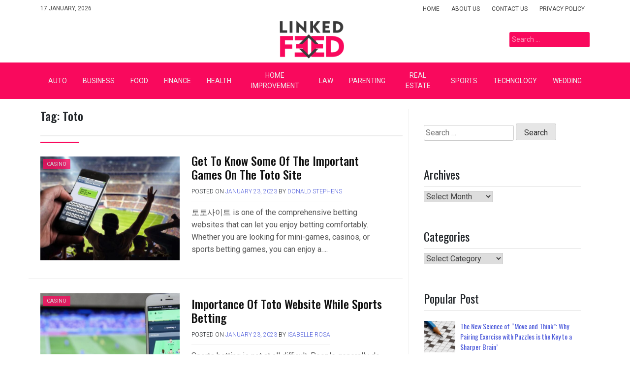

--- FILE ---
content_type: text/html; charset=UTF-8
request_url: https://www.linkedfeed.com/tag/toto/
body_size: 11364
content:
<!doctype html>
<html lang="en-US">
<head>
	<meta charset="UTF-8">
	<meta name="viewport" content="width=device-width, initial-scale=1">
	<link rel="profile" href="https://gmpg.org/xfn/11">

	<meta name='robots' content='index, follow, max-image-preview:large, max-snippet:-1, max-video-preview:-1' />

	<!-- This site is optimized with the Yoast SEO plugin v26.7 - https://yoast.com/wordpress/plugins/seo/ -->
	<title>Toto Archives - Linked Feed</title>
	<link rel="canonical" href="https://www.linkedfeed.com/tag/toto/" />
	<meta property="og:locale" content="en_US" />
	<meta property="og:type" content="article" />
	<meta property="og:title" content="Toto Archives - Linked Feed" />
	<meta property="og:url" content="https://www.linkedfeed.com/tag/toto/" />
	<meta property="og:site_name" content="Linked Feed" />
	<meta name="twitter:card" content="summary_large_image" />
	<script type="application/ld+json" class="yoast-schema-graph">{"@context":"https://schema.org","@graph":[{"@type":"CollectionPage","@id":"https://www.linkedfeed.com/tag/toto/","url":"https://www.linkedfeed.com/tag/toto/","name":"Toto Archives - Linked Feed","isPartOf":{"@id":"/#website"},"primaryImageOfPage":{"@id":"https://www.linkedfeed.com/tag/toto/#primaryimage"},"image":{"@id":"https://www.linkedfeed.com/tag/toto/#primaryimage"},"thumbnailUrl":"https://www.linkedfeed.com/wp-content/uploads/2023/01/Get-To-Know-Some-Of-The-Important-Games-On-The-Toto-Site.jpg","inLanguage":"en-US"},{"@type":"ImageObject","inLanguage":"en-US","@id":"https://www.linkedfeed.com/tag/toto/#primaryimage","url":"https://www.linkedfeed.com/wp-content/uploads/2023/01/Get-To-Know-Some-Of-The-Important-Games-On-The-Toto-Site.jpg","contentUrl":"https://www.linkedfeed.com/wp-content/uploads/2023/01/Get-To-Know-Some-Of-The-Important-Games-On-The-Toto-Site.jpg","width":1000,"height":562,"caption":"Get To Know Some Of The Important Games On The Toto Site"},{"@type":"WebSite","@id":"/#website","url":"/","name":"Linked Feed","description":"General Blog","publisher":{"@id":"/#organization"},"potentialAction":[{"@type":"SearchAction","target":{"@type":"EntryPoint","urlTemplate":"/?s={search_term_string}"},"query-input":{"@type":"PropertyValueSpecification","valueRequired":true,"valueName":"search_term_string"}}],"inLanguage":"en-US"},{"@type":"Organization","@id":"/#organization","name":"Linked Feed","url":"/","logo":{"@type":"ImageObject","inLanguage":"en-US","@id":"/#/schema/logo/image/","url":"https://www.linkedfeed.com/wp-content/uploads/2023/08/LinkedFeed.png","contentUrl":"https://www.linkedfeed.com/wp-content/uploads/2023/08/LinkedFeed.png","width":300,"height":100,"caption":"Linked Feed"},"image":{"@id":"/#/schema/logo/image/"}}]}</script>
	<!-- / Yoast SEO plugin. -->


<link rel='dns-prefetch' href='//fonts.googleapis.com' />
<link rel="alternate" type="application/rss+xml" title="Linked Feed &raquo; Feed" href="https://www.linkedfeed.com/feed/" />
<link rel="alternate" type="application/rss+xml" title="Linked Feed &raquo; Comments Feed" href="https://www.linkedfeed.com/comments/feed/" />
<link rel="alternate" type="application/rss+xml" title="Linked Feed &raquo; Toto Tag Feed" href="https://www.linkedfeed.com/tag/toto/feed/" />
<style id='wp-img-auto-sizes-contain-inline-css'>
img:is([sizes=auto i],[sizes^="auto," i]){contain-intrinsic-size:3000px 1500px}
/*# sourceURL=wp-img-auto-sizes-contain-inline-css */
</style>

<style id='wp-emoji-styles-inline-css'>

	img.wp-smiley, img.emoji {
		display: inline !important;
		border: none !important;
		box-shadow: none !important;
		height: 1em !important;
		width: 1em !important;
		margin: 0 0.07em !important;
		vertical-align: -0.1em !important;
		background: none !important;
		padding: 0 !important;
	}
/*# sourceURL=wp-emoji-styles-inline-css */
</style>
<link rel='stylesheet' id='wp-block-library-css' href='https://www.linkedfeed.com/wp-includes/css/dist/block-library/style.min.css?ver=6.9' media='all' />
<style id='global-styles-inline-css'>
:root{--wp--preset--aspect-ratio--square: 1;--wp--preset--aspect-ratio--4-3: 4/3;--wp--preset--aspect-ratio--3-4: 3/4;--wp--preset--aspect-ratio--3-2: 3/2;--wp--preset--aspect-ratio--2-3: 2/3;--wp--preset--aspect-ratio--16-9: 16/9;--wp--preset--aspect-ratio--9-16: 9/16;--wp--preset--color--black: #000000;--wp--preset--color--cyan-bluish-gray: #abb8c3;--wp--preset--color--white: #ffffff;--wp--preset--color--pale-pink: #f78da7;--wp--preset--color--vivid-red: #cf2e2e;--wp--preset--color--luminous-vivid-orange: #ff6900;--wp--preset--color--luminous-vivid-amber: #fcb900;--wp--preset--color--light-green-cyan: #7bdcb5;--wp--preset--color--vivid-green-cyan: #00d084;--wp--preset--color--pale-cyan-blue: #8ed1fc;--wp--preset--color--vivid-cyan-blue: #0693e3;--wp--preset--color--vivid-purple: #9b51e0;--wp--preset--gradient--vivid-cyan-blue-to-vivid-purple: linear-gradient(135deg,rgb(6,147,227) 0%,rgb(155,81,224) 100%);--wp--preset--gradient--light-green-cyan-to-vivid-green-cyan: linear-gradient(135deg,rgb(122,220,180) 0%,rgb(0,208,130) 100%);--wp--preset--gradient--luminous-vivid-amber-to-luminous-vivid-orange: linear-gradient(135deg,rgb(252,185,0) 0%,rgb(255,105,0) 100%);--wp--preset--gradient--luminous-vivid-orange-to-vivid-red: linear-gradient(135deg,rgb(255,105,0) 0%,rgb(207,46,46) 100%);--wp--preset--gradient--very-light-gray-to-cyan-bluish-gray: linear-gradient(135deg,rgb(238,238,238) 0%,rgb(169,184,195) 100%);--wp--preset--gradient--cool-to-warm-spectrum: linear-gradient(135deg,rgb(74,234,220) 0%,rgb(151,120,209) 20%,rgb(207,42,186) 40%,rgb(238,44,130) 60%,rgb(251,105,98) 80%,rgb(254,248,76) 100%);--wp--preset--gradient--blush-light-purple: linear-gradient(135deg,rgb(255,206,236) 0%,rgb(152,150,240) 100%);--wp--preset--gradient--blush-bordeaux: linear-gradient(135deg,rgb(254,205,165) 0%,rgb(254,45,45) 50%,rgb(107,0,62) 100%);--wp--preset--gradient--luminous-dusk: linear-gradient(135deg,rgb(255,203,112) 0%,rgb(199,81,192) 50%,rgb(65,88,208) 100%);--wp--preset--gradient--pale-ocean: linear-gradient(135deg,rgb(255,245,203) 0%,rgb(182,227,212) 50%,rgb(51,167,181) 100%);--wp--preset--gradient--electric-grass: linear-gradient(135deg,rgb(202,248,128) 0%,rgb(113,206,126) 100%);--wp--preset--gradient--midnight: linear-gradient(135deg,rgb(2,3,129) 0%,rgb(40,116,252) 100%);--wp--preset--font-size--small: 13px;--wp--preset--font-size--medium: 20px;--wp--preset--font-size--large: 36px;--wp--preset--font-size--x-large: 42px;--wp--preset--spacing--20: 0.44rem;--wp--preset--spacing--30: 0.67rem;--wp--preset--spacing--40: 1rem;--wp--preset--spacing--50: 1.5rem;--wp--preset--spacing--60: 2.25rem;--wp--preset--spacing--70: 3.38rem;--wp--preset--spacing--80: 5.06rem;--wp--preset--shadow--natural: 6px 6px 9px rgba(0, 0, 0, 0.2);--wp--preset--shadow--deep: 12px 12px 50px rgba(0, 0, 0, 0.4);--wp--preset--shadow--sharp: 6px 6px 0px rgba(0, 0, 0, 0.2);--wp--preset--shadow--outlined: 6px 6px 0px -3px rgb(255, 255, 255), 6px 6px rgb(0, 0, 0);--wp--preset--shadow--crisp: 6px 6px 0px rgb(0, 0, 0);}:where(.is-layout-flex){gap: 0.5em;}:where(.is-layout-grid){gap: 0.5em;}body .is-layout-flex{display: flex;}.is-layout-flex{flex-wrap: wrap;align-items: center;}.is-layout-flex > :is(*, div){margin: 0;}body .is-layout-grid{display: grid;}.is-layout-grid > :is(*, div){margin: 0;}:where(.wp-block-columns.is-layout-flex){gap: 2em;}:where(.wp-block-columns.is-layout-grid){gap: 2em;}:where(.wp-block-post-template.is-layout-flex){gap: 1.25em;}:where(.wp-block-post-template.is-layout-grid){gap: 1.25em;}.has-black-color{color: var(--wp--preset--color--black) !important;}.has-cyan-bluish-gray-color{color: var(--wp--preset--color--cyan-bluish-gray) !important;}.has-white-color{color: var(--wp--preset--color--white) !important;}.has-pale-pink-color{color: var(--wp--preset--color--pale-pink) !important;}.has-vivid-red-color{color: var(--wp--preset--color--vivid-red) !important;}.has-luminous-vivid-orange-color{color: var(--wp--preset--color--luminous-vivid-orange) !important;}.has-luminous-vivid-amber-color{color: var(--wp--preset--color--luminous-vivid-amber) !important;}.has-light-green-cyan-color{color: var(--wp--preset--color--light-green-cyan) !important;}.has-vivid-green-cyan-color{color: var(--wp--preset--color--vivid-green-cyan) !important;}.has-pale-cyan-blue-color{color: var(--wp--preset--color--pale-cyan-blue) !important;}.has-vivid-cyan-blue-color{color: var(--wp--preset--color--vivid-cyan-blue) !important;}.has-vivid-purple-color{color: var(--wp--preset--color--vivid-purple) !important;}.has-black-background-color{background-color: var(--wp--preset--color--black) !important;}.has-cyan-bluish-gray-background-color{background-color: var(--wp--preset--color--cyan-bluish-gray) !important;}.has-white-background-color{background-color: var(--wp--preset--color--white) !important;}.has-pale-pink-background-color{background-color: var(--wp--preset--color--pale-pink) !important;}.has-vivid-red-background-color{background-color: var(--wp--preset--color--vivid-red) !important;}.has-luminous-vivid-orange-background-color{background-color: var(--wp--preset--color--luminous-vivid-orange) !important;}.has-luminous-vivid-amber-background-color{background-color: var(--wp--preset--color--luminous-vivid-amber) !important;}.has-light-green-cyan-background-color{background-color: var(--wp--preset--color--light-green-cyan) !important;}.has-vivid-green-cyan-background-color{background-color: var(--wp--preset--color--vivid-green-cyan) !important;}.has-pale-cyan-blue-background-color{background-color: var(--wp--preset--color--pale-cyan-blue) !important;}.has-vivid-cyan-blue-background-color{background-color: var(--wp--preset--color--vivid-cyan-blue) !important;}.has-vivid-purple-background-color{background-color: var(--wp--preset--color--vivid-purple) !important;}.has-black-border-color{border-color: var(--wp--preset--color--black) !important;}.has-cyan-bluish-gray-border-color{border-color: var(--wp--preset--color--cyan-bluish-gray) !important;}.has-white-border-color{border-color: var(--wp--preset--color--white) !important;}.has-pale-pink-border-color{border-color: var(--wp--preset--color--pale-pink) !important;}.has-vivid-red-border-color{border-color: var(--wp--preset--color--vivid-red) !important;}.has-luminous-vivid-orange-border-color{border-color: var(--wp--preset--color--luminous-vivid-orange) !important;}.has-luminous-vivid-amber-border-color{border-color: var(--wp--preset--color--luminous-vivid-amber) !important;}.has-light-green-cyan-border-color{border-color: var(--wp--preset--color--light-green-cyan) !important;}.has-vivid-green-cyan-border-color{border-color: var(--wp--preset--color--vivid-green-cyan) !important;}.has-pale-cyan-blue-border-color{border-color: var(--wp--preset--color--pale-cyan-blue) !important;}.has-vivid-cyan-blue-border-color{border-color: var(--wp--preset--color--vivid-cyan-blue) !important;}.has-vivid-purple-border-color{border-color: var(--wp--preset--color--vivid-purple) !important;}.has-vivid-cyan-blue-to-vivid-purple-gradient-background{background: var(--wp--preset--gradient--vivid-cyan-blue-to-vivid-purple) !important;}.has-light-green-cyan-to-vivid-green-cyan-gradient-background{background: var(--wp--preset--gradient--light-green-cyan-to-vivid-green-cyan) !important;}.has-luminous-vivid-amber-to-luminous-vivid-orange-gradient-background{background: var(--wp--preset--gradient--luminous-vivid-amber-to-luminous-vivid-orange) !important;}.has-luminous-vivid-orange-to-vivid-red-gradient-background{background: var(--wp--preset--gradient--luminous-vivid-orange-to-vivid-red) !important;}.has-very-light-gray-to-cyan-bluish-gray-gradient-background{background: var(--wp--preset--gradient--very-light-gray-to-cyan-bluish-gray) !important;}.has-cool-to-warm-spectrum-gradient-background{background: var(--wp--preset--gradient--cool-to-warm-spectrum) !important;}.has-blush-light-purple-gradient-background{background: var(--wp--preset--gradient--blush-light-purple) !important;}.has-blush-bordeaux-gradient-background{background: var(--wp--preset--gradient--blush-bordeaux) !important;}.has-luminous-dusk-gradient-background{background: var(--wp--preset--gradient--luminous-dusk) !important;}.has-pale-ocean-gradient-background{background: var(--wp--preset--gradient--pale-ocean) !important;}.has-electric-grass-gradient-background{background: var(--wp--preset--gradient--electric-grass) !important;}.has-midnight-gradient-background{background: var(--wp--preset--gradient--midnight) !important;}.has-small-font-size{font-size: var(--wp--preset--font-size--small) !important;}.has-medium-font-size{font-size: var(--wp--preset--font-size--medium) !important;}.has-large-font-size{font-size: var(--wp--preset--font-size--large) !important;}.has-x-large-font-size{font-size: var(--wp--preset--font-size--x-large) !important;}
/*# sourceURL=global-styles-inline-css */
</style>

<style id='classic-theme-styles-inline-css'>
/*! This file is auto-generated */
.wp-block-button__link{color:#fff;background-color:#32373c;border-radius:9999px;box-shadow:none;text-decoration:none;padding:calc(.667em + 2px) calc(1.333em + 2px);font-size:1.125em}.wp-block-file__button{background:#32373c;color:#fff;text-decoration:none}
/*# sourceURL=/wp-includes/css/classic-themes.min.css */
</style>
<link rel='stylesheet' id='contact-form-7-css' href='https://www.linkedfeed.com/wp-content/plugins/contact-form-7/includes/css/styles.css?ver=6.1.4' media='all' />
<link rel='stylesheet' id='pixanews-style-css' href='https://www.linkedfeed.com/wp-content/themes/pixanews/style.css?ver=1.0.2.2' media='all' />
<link rel='stylesheet' id='bootstrap-css' href='https://www.linkedfeed.com/wp-content/themes/pixanews/lib/bootstrap/bootstrap.min.css?ver=6.9' media='all' />
<link rel='stylesheet' id='fontawesome-css' href='https://www.linkedfeed.com/wp-content/themes/pixanews/lib/font-awesome/css/all.min.css?ver=6.9' media='all' />
<link rel='stylesheet' id='acme-ticker-css-css' href='https://www.linkedfeed.com/wp-content/themes/pixanews/lib/acmeticker/css/style.min.css?ver=6.9' media='all' />
<link rel='stylesheet' id='owl-carousel-css-css' href='https://www.linkedfeed.com/wp-content/themes/pixanews/lib/owl-carousel/dist/assets/owl.carousel.min.css?ver=6.9' media='all' />
<link rel='stylesheet' id='owl-carousel-theme-css-css' href='https://www.linkedfeed.com/wp-content/themes/pixanews/lib/owl-carousel/dist/assets/owl.theme.default.min.css?ver=6.9' media='all' />
<link rel='stylesheet' id='sidr-dark-css-css' href='https://www.linkedfeed.com/wp-content/themes/pixanews/lib/sidr/stylesheets/jquery.sidr.dark.min.css?ver=6.9' media='all' />
<link rel='stylesheet' id='pixanews-primary-font-css' href='//fonts.googleapis.com/css2?family=Roboto%3Awght%40100%3B200%3B300%3B400%3B500%3B600%3B700%3B900&#038;display=swap&#038;ver=6.9' media='all' />
<link rel='stylesheet' id='pixanews-secondary-font-css' href='//fonts.googleapis.com/css2?family=Oswald%3Awght%40300%3B400%3B500%3B600%3B700&#038;display=swap&#038;ver=6.9' media='all' />
<link rel='stylesheet' id='pixanews-core-css' href='https://www.linkedfeed.com/wp-content/themes/pixanews/design-files/core/core.css?ver=6.9' media='all' />
<link rel='stylesheet' id='pixanews-header-css' href='https://www.linkedfeed.com/wp-content/themes/pixanews/design-files/header/style2/header.css?ver=6.9' media='all' />
<link rel='stylesheet' id='pixanews-blog-style1-css' href='https://www.linkedfeed.com/wp-content/themes/pixanews/design-files/blog-style/blog-style1.css?ver=6.9' media='all' />
<link rel='stylesheet' id='pixanews-single-css' href='https://www.linkedfeed.com/wp-content/themes/pixanews/design-files/single/single.css?ver=6.9' media='all' />
<link rel='stylesheet' id='pixanews-sidebar-css' href='https://www.linkedfeed.com/wp-content/themes/pixanews/design-files/sidebar/sidebar.css?ver=6.9' media='all' />
<link rel='stylesheet' id='pixanews-footer-css' href='https://www.linkedfeed.com/wp-content/themes/pixanews/design-files/footer/footer.css?ver=6.9' media='all' />
<link rel='stylesheet' id='pixanews-featured-modules-css' href='https://www.linkedfeed.com/wp-content/themes/pixanews/design-files/featured-modules/featured-modules.css?ver=6.9' media='all' />
<link rel='stylesheet' id='latest-posts-style-css' href='https://www.linkedfeed.com/wp-content/plugins/latest-posts/assets/css/style.css?ver=1.4.4' media='all' />
<script src="https://www.linkedfeed.com/wp-includes/js/jquery/jquery.min.js?ver=3.7.1" id="jquery-core-js"></script>
<script src="https://www.linkedfeed.com/wp-includes/js/jquery/jquery-migrate.min.js?ver=3.4.1" id="jquery-migrate-js"></script>
<link rel="https://api.w.org/" href="https://www.linkedfeed.com/wp-json/" /><link rel="alternate" title="JSON" type="application/json" href="https://www.linkedfeed.com/wp-json/wp/v2/tags/530" /><link rel="EditURI" type="application/rsd+xml" title="RSD" href="https://www.linkedfeed.com/xmlrpc.php?rsd" />
<meta name="generator" content="WordPress 6.9" />
 <style>
 	:root {
		 --pixanews-primary: #f9095d;
		 --pixanews-primary-text: #ededed;
		 --pixanews-background-main: #ffffff;
		 --pixanews-background-darker: #eeeeee;
		 
		 --pixanews-secondary: #4a58d9;
		 --pixanews-secondary-text: #f2ecde;
		 --pixanews-secondary-dark: #5241c1;
		 
		 --pixanews-text-dark: #111;
		 --pixanews-text: #555;
		 --pixanews-text-light: #777;
		 
		 --pixanews-header-background: #ffffff;
		 --pixanews-header-text: #FFFFFF;
		 --pixanews-header-lighter: #f9095d;
		 --pixanews-top-bar-text: #444444;
		 
		 --pixanews-mobile-header-background: #000000;
		 --pixanews-mobile-header-text: #0a0a0a;
	 }
 </style>
 <style>
	 #masthead #site-branding .custom-logo {
		 max-height: 83px !important;
	 }
 </style>
		<style type="text/css">
							#primary h1, #primary h1 a { font-size: 24px !important; }
							#primary h2, #primary h2 a { font-size: 24px !important; }
							#primary h3, #primary h3 a { font-size: 24px !important; }
							#primary h4, #primary h4 a { font-size: 24px !important; }
							#primary h5, #primary h5 a { font-size: 24px !important; }
							#primary h6, #primary h6 a { font-size: 24px !important; }
					</style>
				<style type="text/css">
			#primary p, p a { font-size: 16px !important; }
		</style>
			<style type="text/css">
			.site-title,
		.site-description {
			position: absolute;
			clip: rect(1px, 1px, 1px, 1px);
			}
			</style>
	</head>

<body class="archive tag tag-toto tag-530 wp-custom-logo wp-theme-pixanews hfeed">
<div id="page" class="site">
	<a class="skip-link screen-reader-text" href="#primary">Skip to content</a>
	
				<header id="masthead" class="site-header style2 d-none d-sm-none d-md-block">
				<div>
					<div id="top-bar">
	<div class="container">
		<div class="row top-bar-wrapper">
						<div id="top-bar-left" class="col">
				17 January, 2026			</div>
						<div id="top-bar-right" class="col">
				<div class="menu-top-footer-container"><ul id="top-menu" class="menu"><li id="menu-item-130" class="menu-item menu-item-type-custom menu-item-object-custom menu-item-home menu-item-130"><a href="https://www.linkedfeed.com/">Home</a></li>
<li id="menu-item-132" class="menu-item menu-item-type-post_type menu-item-object-page menu-item-132"><a href="https://www.linkedfeed.com/about-us/">About Us</a></li>
<li id="menu-item-133" class="menu-item menu-item-type-post_type menu-item-object-page menu-item-133"><a href="https://www.linkedfeed.com/contact-us/">Contact Us</a></li>
<li id="menu-item-131" class="menu-item menu-item-type-post_type menu-item-object-page menu-item-privacy-policy menu-item-131"><a rel="privacy-policy" href="https://www.linkedfeed.com/privacy-policy/">Privacy Policy</a></li>
</ul></div>			</div>
		</div>
	</div>
</div><!--#top-bar-->
					<div id="middle-bar">
	<div class="container">
		<div class="row">
			<div class="social-menu-wrapper col">
							</div>
			
			<div id="site-branding" class="col">
				<a href="https://www.linkedfeed.com/" class="custom-logo-link" rel="home"><img width="300" height="100" src="https://www.linkedfeed.com/wp-content/uploads/2023/08/LinkedFeed.png" class="custom-logo" alt="Linked Feed" decoding="async" /></a>					<div class="site-title h1"><a href="https://www.linkedfeed.com/" rel="home">Linked Feed</a></div>
			</div><!-- .site-branding -->
			
			<div id="top-search" class="col">
				<form role="search" method="get" class="search-form" action="https://www.linkedfeed.com/">
				<label>
					<span class="screen-reader-text">Search for:</span>
					<input type="search" class="search-field" placeholder="Search &hellip;" value="" name="s" />
				</label>
				<input type="submit" class="search-submit" value="Search" />
			</form>	
			</div>
		</div>
	</div>
</div>	
					<div id="bottom-bar">
	<nav id="site-navigation" class="main-navigation">
		<div class="container">
			<div class="menu-menu-container"><ul id="primary-menu" class="menu"><li id="menu-item-730" class="menu-item menu-item-type-taxonomy menu-item-object-category menu-item-730"><a href="https://www.linkedfeed.com/category/auto/">Auto</a></li>
<li id="menu-item-179" class="menu-item menu-item-type-taxonomy menu-item-object-category menu-item-179"><a href="https://www.linkedfeed.com/category/business/">Business</a></li>
<li id="menu-item-724" class="menu-item menu-item-type-taxonomy menu-item-object-category menu-item-724"><a href="https://www.linkedfeed.com/category/food/">Food</a></li>
<li id="menu-item-729" class="menu-item menu-item-type-taxonomy menu-item-object-category menu-item-has-children menu-item-729"><a href="https://www.linkedfeed.com/category/finance/">Finance</a>
<ul class="sub-menu">
	<li id="menu-item-728" class="menu-item menu-item-type-taxonomy menu-item-object-category menu-item-728"><a href="https://www.linkedfeed.com/category/trading/">Trading</a></li>
</ul>
</li>
<li id="menu-item-115" class="menu-item menu-item-type-taxonomy menu-item-object-category menu-item-has-children menu-item-115"><a href="https://www.linkedfeed.com/category/health/">Health</a>
<ul class="sub-menu">
	<li id="menu-item-766" class="menu-item menu-item-type-taxonomy menu-item-object-category menu-item-766"><a href="https://www.linkedfeed.com/category/skin-care/">Skin Care</a></li>
	<li id="menu-item-1300" class="menu-item menu-item-type-taxonomy menu-item-object-category menu-item-1300"><a href="https://www.linkedfeed.com/category/vape/">Vape</a></li>
</ul>
</li>
<li id="menu-item-116" class="menu-item menu-item-type-taxonomy menu-item-object-category menu-item-has-children menu-item-116"><a href="https://www.linkedfeed.com/category/home-improvement/">Home Improvement</a>
<ul class="sub-menu">
	<li id="menu-item-1114" class="menu-item menu-item-type-taxonomy menu-item-object-category menu-item-1114"><a href="https://www.linkedfeed.com/category/cleaning/">Cleaning</a></li>
	<li id="menu-item-722" class="menu-item menu-item-type-taxonomy menu-item-object-category menu-item-722"><a href="https://www.linkedfeed.com/category/construction/">Construction</a></li>
	<li id="menu-item-1115" class="menu-item menu-item-type-taxonomy menu-item-object-category menu-item-1115"><a href="https://www.linkedfeed.com/category/hvac/">HVAC</a></li>
	<li id="menu-item-1116" class="menu-item menu-item-type-taxonomy menu-item-object-category menu-item-1116"><a href="https://www.linkedfeed.com/category/moving/">Moving</a></li>
	<li id="menu-item-1117" class="menu-item menu-item-type-taxonomy menu-item-object-category menu-item-1117"><a href="https://www.linkedfeed.com/category/pest-control/">Pest Control</a></li>
	<li id="menu-item-1118" class="menu-item menu-item-type-taxonomy menu-item-object-category menu-item-1118"><a href="https://www.linkedfeed.com/category/plumbing/">Plumbing</a></li>
</ul>
</li>
<li id="menu-item-725" class="menu-item menu-item-type-taxonomy menu-item-object-category menu-item-725"><a href="https://www.linkedfeed.com/category/law/">Law</a></li>
<li id="menu-item-767" class="menu-item menu-item-type-taxonomy menu-item-object-category menu-item-767"><a href="https://www.linkedfeed.com/category/parenting/">Parenting</a></li>
<li id="menu-item-726" class="menu-item menu-item-type-taxonomy menu-item-object-category menu-item-726"><a href="https://www.linkedfeed.com/category/real-estate/">Real Estate</a></li>
<li id="menu-item-119" class="menu-item menu-item-type-taxonomy menu-item-object-category menu-item-119"><a href="https://www.linkedfeed.com/category/sports/">Sports</a></li>
<li id="menu-item-117" class="menu-item menu-item-type-taxonomy menu-item-object-category menu-item-has-children menu-item-117"><a href="https://www.linkedfeed.com/category/technology/">Technology</a>
<ul class="sub-menu">
	<li id="menu-item-1363" class="menu-item menu-item-type-taxonomy menu-item-object-category menu-item-1363"><a href="https://www.linkedfeed.com/category/seo/">Seo</a></li>
</ul>
</li>
<li id="menu-item-118" class="menu-item menu-item-type-taxonomy menu-item-object-category menu-item-118"><a href="https://www.linkedfeed.com/category/wedding/">Wedding</a></li>
</ul></div>		</div>
	</nav><!-- #site-navigation -->
</div>				</div>		
			</header><!-- #masthead -->
			
	 
	<header id="masthead-mobile" class="d-flex d-sm-flex d-md-none">
		<a href="#sidr" id="sidr-toggle" class="toggle-menu-hamburger"><i class="fa fa-bars"></i></a>
		<div id="site-branding-mobile">
			<a href="https://www.linkedfeed.com/" class="custom-logo-link" rel="home"><img width="300" height="100" src="https://www.linkedfeed.com/wp-content/uploads/2023/08/LinkedFeed.png" class="custom-logo" alt="Linked Feed" decoding="async" /></a>	</div><!-- .site-branding -->		<a href="#search-drop" class="search-toggle"><i class="fa fa-search"></i></a>
	</header>	

	<div class="container">
		<div class="row">
	<main id="primary" class="site-main col-md-8">

		
			<header class="page-header page-entry-header">
				<h1 class="page-title"><span>Tag: <span>Toto</span></span></h1>			</header><!-- .page-header -->

					<div class="row grid-row">
<article id="post-569" class="row blog-style1 post-569 post type-post status-publish format-standard has-post-thumbnail hentry category-casino tag-bet365 tag-betting tag-blackjack tag-roulette tag-toto">
	<div class="thumbnail col-md-4 col-lg-5">
		<a href='https://www.linkedfeed.com/category/casino/' class='category-ribbon'>Casino</a>		<a href="https://www.linkedfeed.com/get-to-know-some-of-the-important-games-on-the-toto-site/"><img width="600" height="450" src="https://www.linkedfeed.com/wp-content/uploads/2023/01/Get-To-Know-Some-Of-The-Important-Games-On-The-Toto-Site-600x450.jpg" class="attachment-pixanews-thumbnail-4x3 size-pixanews-thumbnail-4x3 wp-post-image" alt="" decoding="async" fetchpriority="high" /></a>
		
	</div>
	
	<div class="post-details col-md-8 col-lg-7">
		<h2 class="entry-title"><a href="https://www.linkedfeed.com/get-to-know-some-of-the-important-games-on-the-toto-site/" rel="bookmark">Get To Know Some Of The Important Games On The Toto Site</a></h2>		
		<div class="entry-meta">
			<span class="posted-on">Posted on <a href="https://www.linkedfeed.com/get-to-know-some-of-the-important-games-on-the-toto-site/" rel="bookmark"><time class="entry-date published" datetime="2023-01-23T10:49:45+00:00">January 23, 2023</time><time class="updated" datetime="2023-01-31T10:53:22+00:00">January 31, 2023</time></a></span><span class="byline"> by <span class="author vcard"><a class="url fn n" href="https://www.linkedfeed.com/author/donald-stephens/">Donald Stephens</a></span></span>		</div><!-- .entry-meta -->
		
		<div class="entry-excerpt">
			<p>토토사이트 is one of the comprehensive betting websites that can let you enjoy betting comfortably. Whether you are looking for mini-games, casinos, or sports betting games, you can enjoy a&#8230;.</p>
		</div>
		
	</div>

</article><!-- #post-569 -->

<article id="post-566" class="row blog-style1 post-566 post type-post status-publish format-standard has-post-thumbnail hentry category-casino tag-gambling tag-gambling-platform tag-sports-betting tag-toto">
	<div class="thumbnail col-md-4 col-lg-5">
		<a href='https://www.linkedfeed.com/category/casino/' class='category-ribbon'>Casino</a>		<a href="https://www.linkedfeed.com/importance-of-toto-website-while-sports-betting/"><img width="600" height="450" src="https://www.linkedfeed.com/wp-content/uploads/2023/01/Importance-Of-Toto-Website-While-Sports-Betting-600x450.jpg" class="attachment-pixanews-thumbnail-4x3 size-pixanews-thumbnail-4x3 wp-post-image" alt="" decoding="async" /></a>
		
	</div>
	
	<div class="post-details col-md-8 col-lg-7">
		<h2 class="entry-title"><a href="https://www.linkedfeed.com/importance-of-toto-website-while-sports-betting/" rel="bookmark">Importance Of Toto Website While Sports Betting</a></h2>		
		<div class="entry-meta">
			<span class="posted-on">Posted on <a href="https://www.linkedfeed.com/importance-of-toto-website-while-sports-betting/" rel="bookmark"><time class="entry-date published" datetime="2023-01-23T09:54:10+00:00">January 23, 2023</time><time class="updated" datetime="2023-01-30T10:01:26+00:00">January 30, 2023</time></a></span><span class="byline"> by <span class="author vcard"><a class="url fn n" href="https://www.linkedfeed.com/author/isabelle-rosa/">Isabelle Rosa</a></span></span>		</div><!-- .entry-meta -->
		
		<div class="entry-excerpt">
			<p>Sports betting is not at all difficult. People generally do their best when they are willing to select a secure and safe gambling platform. But at times, they can get&#8230;.</p>
		</div>
		
	</div>

</article><!-- #post-566 -->
</div><!--#.grid-row-->
	</main><!-- #main -->


<aside id="secondary" class="widget-area col-md-4">
	<section id="search-2" class="widget widget_search"><form role="search" method="get" class="search-form" action="https://www.linkedfeed.com/">
				<label>
					<span class="screen-reader-text">Search for:</span>
					<input type="search" class="search-field" placeholder="Search &hellip;" value="" name="s" />
				</label>
				<input type="submit" class="search-submit" value="Search" />
			</form></section><section id="archives-2" class="widget widget_archive"><h2 class="widget-title">Archives</h2>		<label class="screen-reader-text" for="archives-dropdown-2">Archives</label>
		<select id="archives-dropdown-2" name="archive-dropdown">
			
			<option value="">Select Month</option>
				<option value='https://www.linkedfeed.com/2026/01/'> January 2026 </option>
	<option value='https://www.linkedfeed.com/2025/12/'> December 2025 </option>
	<option value='https://www.linkedfeed.com/2025/11/'> November 2025 </option>
	<option value='https://www.linkedfeed.com/2025/10/'> October 2025 </option>
	<option value='https://www.linkedfeed.com/2025/09/'> September 2025 </option>
	<option value='https://www.linkedfeed.com/2025/08/'> August 2025 </option>
	<option value='https://www.linkedfeed.com/2025/07/'> July 2025 </option>
	<option value='https://www.linkedfeed.com/2025/06/'> June 2025 </option>
	<option value='https://www.linkedfeed.com/2025/05/'> May 2025 </option>
	<option value='https://www.linkedfeed.com/2025/03/'> March 2025 </option>
	<option value='https://www.linkedfeed.com/2025/02/'> February 2025 </option>
	<option value='https://www.linkedfeed.com/2025/01/'> January 2025 </option>
	<option value='https://www.linkedfeed.com/2024/12/'> December 2024 </option>
	<option value='https://www.linkedfeed.com/2024/11/'> November 2024 </option>
	<option value='https://www.linkedfeed.com/2024/10/'> October 2024 </option>
	<option value='https://www.linkedfeed.com/2024/09/'> September 2024 </option>
	<option value='https://www.linkedfeed.com/2024/08/'> August 2024 </option>
	<option value='https://www.linkedfeed.com/2024/07/'> July 2024 </option>
	<option value='https://www.linkedfeed.com/2024/06/'> June 2024 </option>
	<option value='https://www.linkedfeed.com/2024/05/'> May 2024 </option>
	<option value='https://www.linkedfeed.com/2024/04/'> April 2024 </option>
	<option value='https://www.linkedfeed.com/2024/02/'> February 2024 </option>
	<option value='https://www.linkedfeed.com/2024/01/'> January 2024 </option>
	<option value='https://www.linkedfeed.com/2023/11/'> November 2023 </option>
	<option value='https://www.linkedfeed.com/2023/09/'> September 2023 </option>
	<option value='https://www.linkedfeed.com/2023/08/'> August 2023 </option>
	<option value='https://www.linkedfeed.com/2023/07/'> July 2023 </option>
	<option value='https://www.linkedfeed.com/2023/06/'> June 2023 </option>
	<option value='https://www.linkedfeed.com/2023/05/'> May 2023 </option>
	<option value='https://www.linkedfeed.com/2023/04/'> April 2023 </option>
	<option value='https://www.linkedfeed.com/2023/03/'> March 2023 </option>
	<option value='https://www.linkedfeed.com/2023/02/'> February 2023 </option>
	<option value='https://www.linkedfeed.com/2023/01/'> January 2023 </option>
	<option value='https://www.linkedfeed.com/2022/12/'> December 2022 </option>
	<option value='https://www.linkedfeed.com/2022/11/'> November 2022 </option>
	<option value='https://www.linkedfeed.com/2022/10/'> October 2022 </option>
	<option value='https://www.linkedfeed.com/2022/09/'> September 2022 </option>
	<option value='https://www.linkedfeed.com/2022/08/'> August 2022 </option>
	<option value='https://www.linkedfeed.com/2022/07/'> July 2022 </option>
	<option value='https://www.linkedfeed.com/2022/06/'> June 2022 </option>
	<option value='https://www.linkedfeed.com/2022/05/'> May 2022 </option>
	<option value='https://www.linkedfeed.com/2022/04/'> April 2022 </option>
	<option value='https://www.linkedfeed.com/2022/03/'> March 2022 </option>
	<option value='https://www.linkedfeed.com/2022/02/'> February 2022 </option>
	<option value='https://www.linkedfeed.com/2022/01/'> January 2022 </option>
	<option value='https://www.linkedfeed.com/2021/12/'> December 2021 </option>
	<option value='https://www.linkedfeed.com/2021/11/'> November 2021 </option>
	<option value='https://www.linkedfeed.com/2021/10/'> October 2021 </option>
	<option value='https://www.linkedfeed.com/2021/09/'> September 2021 </option>
	<option value='https://www.linkedfeed.com/2021/08/'> August 2021 </option>
	<option value='https://www.linkedfeed.com/2021/07/'> July 2021 </option>
	<option value='https://www.linkedfeed.com/2021/06/'> June 2021 </option>
	<option value='https://www.linkedfeed.com/2021/05/'> May 2021 </option>
	<option value='https://www.linkedfeed.com/2021/04/'> April 2021 </option>
	<option value='https://www.linkedfeed.com/2021/03/'> March 2021 </option>
	<option value='https://www.linkedfeed.com/2021/02/'> February 2021 </option>
	<option value='https://www.linkedfeed.com/2021/01/'> January 2021 </option>

		</select>

			<script>
( ( dropdownId ) => {
	const dropdown = document.getElementById( dropdownId );
	function onSelectChange() {
		setTimeout( () => {
			if ( 'escape' === dropdown.dataset.lastkey ) {
				return;
			}
			if ( dropdown.value ) {
				document.location.href = dropdown.value;
			}
		}, 250 );
	}
	function onKeyUp( event ) {
		if ( 'Escape' === event.key ) {
			dropdown.dataset.lastkey = 'escape';
		} else {
			delete dropdown.dataset.lastkey;
		}
	}
	function onClick() {
		delete dropdown.dataset.lastkey;
	}
	dropdown.addEventListener( 'keyup', onKeyUp );
	dropdown.addEventListener( 'click', onClick );
	dropdown.addEventListener( 'change', onSelectChange );
})( "archives-dropdown-2" );

//# sourceURL=WP_Widget_Archives%3A%3Awidget
</script>
</section><section id="categories-2" class="widget widget_categories"><h2 class="widget-title">Categories</h2><form action="https://www.linkedfeed.com" method="get"><label class="screen-reader-text" for="cat">Categories</label><select  name='cat' id='cat' class='postform'>
	<option value='-1'>Select Category</option>
	<option class="level-0" value="557">Art</option>
	<option class="level-0" value="294">Auto</option>
	<option class="level-0" value="143">Business</option>
	<option class="level-0" value="942">Car Rental</option>
	<option class="level-0" value="528">Casino</option>
	<option class="level-0" value="1269">CBD</option>
	<option class="level-0" value="845">Cleaning</option>
	<option class="level-0" value="593">Construction</option>
	<option class="level-0" value="1372">Dating</option>
	<option class="level-0" value="332">Education</option>
	<option class="level-0" value="546">Entertainment</option>
	<option class="level-0" value="752">Environment</option>
	<option class="level-0" value="1176">Event</option>
	<option class="level-0" value="783">Fashion</option>
	<option class="level-0" value="1">Featured</option>
	<option class="level-0" value="522">Finance</option>
	<option class="level-0" value="472">Food</option>
	<option class="level-0" value="681">Funeral</option>
	<option class="level-0" value="734">Gift</option>
	<option class="level-0" value="2">Health</option>
	<option class="level-0" value="32">Home Improvement</option>
	<option class="level-0" value="821">HVAC</option>
	<option class="level-0" value="828">Industry</option>
	<option class="level-0" value="894">Job</option>
	<option class="level-0" value="300">Law</option>
	<option class="level-0" value="586">Lifestyle</option>
	<option class="level-0" value="715">Marketing</option>
	<option class="level-0" value="866">Moving</option>
	<option class="level-0" value="1203">Music</option>
	<option class="level-0" value="1145">News</option>
	<option class="level-0" value="671">Parenting</option>
	<option class="level-0" value="908">Pest Control</option>
	<option class="level-0" value="1230">Photography</option>
	<option class="level-0" value="977">Plumbing</option>
	<option class="level-0" value="365">Real Estate</option>
	<option class="level-0" value="1358">Seo</option>
	<option class="level-0" value="766">Skin Care</option>
	<option class="level-0" value="110">Sports</option>
	<option class="level-0" value="56">Technology</option>
	<option class="level-0" value="704">Trading</option>
	<option class="level-0" value="727">Travel</option>
	<option class="level-0" value="1289">Vape</option>
	<option class="level-0" value="81">Wedding</option>
</select>
</form><script>
( ( dropdownId ) => {
	const dropdown = document.getElementById( dropdownId );
	function onSelectChange() {
		setTimeout( () => {
			if ( 'escape' === dropdown.dataset.lastkey ) {
				return;
			}
			if ( dropdown.value && parseInt( dropdown.value ) > 0 && dropdown instanceof HTMLSelectElement ) {
				dropdown.parentElement.submit();
			}
		}, 250 );
	}
	function onKeyUp( event ) {
		if ( 'Escape' === event.key ) {
			dropdown.dataset.lastkey = 'escape';
		} else {
			delete dropdown.dataset.lastkey;
		}
	}
	function onClick() {
		delete dropdown.dataset.lastkey;
	}
	dropdown.addEventListener( 'keyup', onKeyUp );
	dropdown.addEventListener( 'click', onClick );
	dropdown.addEventListener( 'change', onSelectChange );
})( "cat" );

//# sourceURL=WP_Widget_Categories%3A%3Awidget
</script>
</section><section id="st_latest_posts_widget-2" class="widget widget_st_latest_posts_widget"><h2 class="widget-title">Popular Post</h2><div class="sp-latest-posts-widget latest-posts"><div class="media"><div class="pull-left"><a href="https://www.linkedfeed.com/the-new-science-of-move-and-think-why-pairing-exercise-with-puzzles-is-the-key-to-a-sharper-brain/"><img width="64" height="64" src="https://www.linkedfeed.com/wp-content/uploads/2026/01/Why-Pairing-Exercise-with-Puzzles-is-the-Key-to-a-Sharper-Brain-64x64.png" class="img-responsive wp-post-image" alt="" decoding="async" loading="lazy" srcset="https://www.linkedfeed.com/wp-content/uploads/2026/01/Why-Pairing-Exercise-with-Puzzles-is-the-Key-to-a-Sharper-Brain-64x64.png 64w, https://www.linkedfeed.com/wp-content/uploads/2026/01/Why-Pairing-Exercise-with-Puzzles-is-the-Key-to-a-Sharper-Brain-150x150.png 150w, https://www.linkedfeed.com/wp-content/uploads/2026/01/Why-Pairing-Exercise-with-Puzzles-is-the-Key-to-a-Sharper-Brain-600x600.png 600w" sizes="auto, (max-width: 64px) 100vw, 64px" /></a></div><div class="media-body"><h3 class="entry-title"><a href="https://www.linkedfeed.com/the-new-science-of-move-and-think-why-pairing-exercise-with-puzzles-is-the-key-to-a-sharper-brain/">The New Science of &#8220;Move and Think&#8221;: Why Pairing Exercise with Puzzles is the Key to a Sharper Brain’</a></h3><div class="entry-meta small"><span class="st-lp-time">10:38 am</span> <span clss="st-lp-date">07 Jan 2026</span></div></div></div><div class="media"><div class="pull-left"><a href="https://www.linkedfeed.com/12-hidden-features-of-corporate-team-building-organisers-you-should-know/"><img width="64" height="64" src="https://www.linkedfeed.com/wp-content/uploads/2026/01/12-Hidden-Features-of-Corporate-Team-Building-Organisers-You-Should-Know-64x64.jpg" class="img-responsive wp-post-image" alt="12 Hidden Features of Corporate Team Building Organisers You Should Know" decoding="async" loading="lazy" srcset="https://www.linkedfeed.com/wp-content/uploads/2026/01/12-Hidden-Features-of-Corporate-Team-Building-Organisers-You-Should-Know-64x64.jpg 64w, https://www.linkedfeed.com/wp-content/uploads/2026/01/12-Hidden-Features-of-Corporate-Team-Building-Organisers-You-Should-Know-150x150.jpg 150w, https://www.linkedfeed.com/wp-content/uploads/2026/01/12-Hidden-Features-of-Corporate-Team-Building-Organisers-You-Should-Know-600x600.jpg 600w" sizes="auto, (max-width: 64px) 100vw, 64px" /></a></div><div class="media-body"><h3 class="entry-title"><a href="https://www.linkedfeed.com/12-hidden-features-of-corporate-team-building-organisers-you-should-know/">12 Hidden Features of Corporate Team Building Organisers You Should Know</a></h3><div class="entry-meta small"><span class="st-lp-time">1:03 am</span> <span clss="st-lp-date">02 Jan 2026</span></div></div></div><div class="media"><div class="pull-left"><a href="https://www.linkedfeed.com/why-physical-challenges-keep-team-building-sessions-engaging/"><img width="64" height="64" src="https://www.linkedfeed.com/wp-content/uploads/2025/12/Why-Physical-Challenges-Keep-Team-Building-Sessions-Engaging-64x64.jpg" class="img-responsive wp-post-image" alt="Why Physical Challenges Keep Team Building Sessions Engaging" decoding="async" loading="lazy" srcset="https://www.linkedfeed.com/wp-content/uploads/2025/12/Why-Physical-Challenges-Keep-Team-Building-Sessions-Engaging-64x64.jpg 64w, https://www.linkedfeed.com/wp-content/uploads/2025/12/Why-Physical-Challenges-Keep-Team-Building-Sessions-Engaging-150x150.jpg 150w, https://www.linkedfeed.com/wp-content/uploads/2025/12/Why-Physical-Challenges-Keep-Team-Building-Sessions-Engaging-600x600.jpg 600w" sizes="auto, (max-width: 64px) 100vw, 64px" /></a></div><div class="media-body"><h3 class="entry-title"><a href="https://www.linkedfeed.com/why-physical-challenges-keep-team-building-sessions-engaging/">Why Physical Challenges Keep Team Building Sessions Engaging</a></h3><div class="entry-meta small"><span class="st-lp-time">11:01 am</span> <span clss="st-lp-date">30 Dec 2025</span></div></div></div><div class="media"><div class="pull-left"><a href="https://www.linkedfeed.com/how-halal-bento-catering-in-singapore-meets-dietary-needs-for-mixed-groups/"><img width="64" height="64" src="https://www.linkedfeed.com/wp-content/uploads/2025/12/How-Halal-Bento-Catering-in-Singapore-Meets-Dietary-Needs-for-Mixed-Groups-64x64.jpg" class="img-responsive wp-post-image" alt="How Halal Bento Catering in Singapore Meets Dietary Needs for Mixed Groups" decoding="async" loading="lazy" srcset="https://www.linkedfeed.com/wp-content/uploads/2025/12/How-Halal-Bento-Catering-in-Singapore-Meets-Dietary-Needs-for-Mixed-Groups-64x64.jpg 64w, https://www.linkedfeed.com/wp-content/uploads/2025/12/How-Halal-Bento-Catering-in-Singapore-Meets-Dietary-Needs-for-Mixed-Groups-150x150.jpg 150w, https://www.linkedfeed.com/wp-content/uploads/2025/12/How-Halal-Bento-Catering-in-Singapore-Meets-Dietary-Needs-for-Mixed-Groups-600x600.jpg 600w" sizes="auto, (max-width: 64px) 100vw, 64px" /></a></div><div class="media-body"><h3 class="entry-title"><a href="https://www.linkedfeed.com/how-halal-bento-catering-in-singapore-meets-dietary-needs-for-mixed-groups/">How Halal Bento Catering in Singapore Meets Dietary Needs for Mixed Groups</a></h3><div class="entry-meta small"><span class="st-lp-time">11:01 am</span> <span clss="st-lp-date">30 Dec 2025</span></div></div></div><div class="media"><div class="pull-left"><a href="https://www.linkedfeed.com/7-easy-ways-to-upgrade-a-basic-santa-costume-for-parties/"><img width="64" height="64" src="https://www.linkedfeed.com/wp-content/uploads/2025/12/7-Easy-Ways-To-Upgrade-A-Basic-Santa-Costume-For-Parties-64x64.jpg" class="img-responsive wp-post-image" alt="7 Easy Ways To Upgrade A Basic Santa Costume For Parties" decoding="async" loading="lazy" srcset="https://www.linkedfeed.com/wp-content/uploads/2025/12/7-Easy-Ways-To-Upgrade-A-Basic-Santa-Costume-For-Parties-64x64.jpg 64w, https://www.linkedfeed.com/wp-content/uploads/2025/12/7-Easy-Ways-To-Upgrade-A-Basic-Santa-Costume-For-Parties-150x150.jpg 150w, https://www.linkedfeed.com/wp-content/uploads/2025/12/7-Easy-Ways-To-Upgrade-A-Basic-Santa-Costume-For-Parties-600x600.jpg 600w" sizes="auto, (max-width: 64px) 100vw, 64px" /></a></div><div class="media-body"><h3 class="entry-title"><a href="https://www.linkedfeed.com/7-easy-ways-to-upgrade-a-basic-santa-costume-for-parties/">7 Easy Ways To Upgrade A Basic Santa Costume For Parties</a></h3><div class="entry-meta small"><span class="st-lp-time">10:43 am</span> <span clss="st-lp-date">30 Dec 2025</span></div></div></div></div></section><section id="text-2" class="widget widget_text">			<div class="textwidget"><p><a href="https://www.linkedfeed.com/6-reasons-to-hire-a-professional-for-wedding-decorations/"><img loading="lazy" decoding="async" class="aligncenter size-full wp-image-711" src="http://www.linkedfeed.com/wp-content/uploads/2023/08/LinkedFeed-side-banner.jpg" alt="" width="300" height="600" srcset="https://www.linkedfeed.com/wp-content/uploads/2023/08/LinkedFeed-side-banner.jpg 300w, https://www.linkedfeed.com/wp-content/uploads/2023/08/LinkedFeed-side-banner-150x300.jpg 150w" sizes="auto, (max-width: 300px) 100vw, 300px" /></a></p>
</div>
		</section></aside><!-- #secondary -->
	</div><!--#.row-->
	</div><!--.container-->	<footer id="footer-widgets">
	<div class="container">
		<div class="row">
							<div class="col-md-4 footer-column footer-column-1">
					
		<section id="recent-posts-3" class="widget widget_recent_entries">
		<div class="widget-title">Editor&#8217;s Choice</div>
		<ul>
											<li>
					<a href="https://www.linkedfeed.com/the-new-science-of-move-and-think-why-pairing-exercise-with-puzzles-is-the-key-to-a-sharper-brain/">The New Science of &#8220;Move and Think&#8221;: Why Pairing Exercise with Puzzles is the Key to a Sharper Brain’</a>
									</li>
											<li>
					<a href="https://www.linkedfeed.com/12-hidden-features-of-corporate-team-building-organisers-you-should-know/">12 Hidden Features of Corporate Team Building Organisers You Should Know</a>
									</li>
											<li>
					<a href="https://www.linkedfeed.com/why-physical-challenges-keep-team-building-sessions-engaging/">Why Physical Challenges Keep Team Building Sessions Engaging</a>
									</li>
											<li>
					<a href="https://www.linkedfeed.com/how-halal-bento-catering-in-singapore-meets-dietary-needs-for-mixed-groups/">How Halal Bento Catering in Singapore Meets Dietary Needs for Mixed Groups</a>
									</li>
											<li>
					<a href="https://www.linkedfeed.com/7-easy-ways-to-upgrade-a-basic-santa-costume-for-parties/">7 Easy Ways To Upgrade A Basic Santa Costume For Parties</a>
									</li>
					</ul>

		</section>				</div>
										<div class="col-md-4 footer-column footer-column-2">
					<section id="categories-3" class="widget widget_categories"><div class="widget-title">Quick Links</div><form action="https://www.linkedfeed.com" method="get"><label class="screen-reader-text" for="categories-dropdown-3">Quick Links</label><select  name='cat' id='categories-dropdown-3' class='postform'>
	<option value='-1'>Select Category</option>
	<option class="level-0" value="557">Art</option>
	<option class="level-0" value="294">Auto</option>
	<option class="level-0" value="143">Business</option>
	<option class="level-0" value="942">Car Rental</option>
	<option class="level-0" value="528">Casino</option>
	<option class="level-0" value="1269">CBD</option>
	<option class="level-0" value="845">Cleaning</option>
	<option class="level-0" value="593">Construction</option>
	<option class="level-0" value="1372">Dating</option>
	<option class="level-0" value="332">Education</option>
	<option class="level-0" value="546">Entertainment</option>
	<option class="level-0" value="752">Environment</option>
	<option class="level-0" value="1176">Event</option>
	<option class="level-0" value="783">Fashion</option>
	<option class="level-0" value="1">Featured</option>
	<option class="level-0" value="522">Finance</option>
	<option class="level-0" value="472">Food</option>
	<option class="level-0" value="681">Funeral</option>
	<option class="level-0" value="734">Gift</option>
	<option class="level-0" value="2">Health</option>
	<option class="level-0" value="32">Home Improvement</option>
	<option class="level-0" value="821">HVAC</option>
	<option class="level-0" value="828">Industry</option>
	<option class="level-0" value="894">Job</option>
	<option class="level-0" value="300">Law</option>
	<option class="level-0" value="586">Lifestyle</option>
	<option class="level-0" value="715">Marketing</option>
	<option class="level-0" value="866">Moving</option>
	<option class="level-0" value="1203">Music</option>
	<option class="level-0" value="1145">News</option>
	<option class="level-0" value="671">Parenting</option>
	<option class="level-0" value="908">Pest Control</option>
	<option class="level-0" value="1230">Photography</option>
	<option class="level-0" value="977">Plumbing</option>
	<option class="level-0" value="365">Real Estate</option>
	<option class="level-0" value="1358">Seo</option>
	<option class="level-0" value="766">Skin Care</option>
	<option class="level-0" value="110">Sports</option>
	<option class="level-0" value="56">Technology</option>
	<option class="level-0" value="704">Trading</option>
	<option class="level-0" value="727">Travel</option>
	<option class="level-0" value="1289">Vape</option>
	<option class="level-0" value="81">Wedding</option>
</select>
</form><script>
( ( dropdownId ) => {
	const dropdown = document.getElementById( dropdownId );
	function onSelectChange() {
		setTimeout( () => {
			if ( 'escape' === dropdown.dataset.lastkey ) {
				return;
			}
			if ( dropdown.value && parseInt( dropdown.value ) > 0 && dropdown instanceof HTMLSelectElement ) {
				dropdown.parentElement.submit();
			}
		}, 250 );
	}
	function onKeyUp( event ) {
		if ( 'Escape' === event.key ) {
			dropdown.dataset.lastkey = 'escape';
		} else {
			delete dropdown.dataset.lastkey;
		}
	}
	function onClick() {
		delete dropdown.dataset.lastkey;
	}
	dropdown.addEventListener( 'keyup', onKeyUp );
	dropdown.addEventListener( 'click', onClick );
	dropdown.addEventListener( 'change', onSelectChange );
})( "categories-dropdown-3" );

//# sourceURL=WP_Widget_Categories%3A%3Awidget
</script>
</section>				</div>
										<div class="col-md-4 footer-column footer-column-3">
					<section id="calendar-3" class="widget widget_calendar"><div class="widget-title">Calendar</div><div id="calendar_wrap" class="calendar_wrap"><table id="wp-calendar" class="wp-calendar-table">
	<caption>January 2026</caption>
	<thead>
	<tr>
		<th scope="col" aria-label="Monday">M</th>
		<th scope="col" aria-label="Tuesday">T</th>
		<th scope="col" aria-label="Wednesday">W</th>
		<th scope="col" aria-label="Thursday">T</th>
		<th scope="col" aria-label="Friday">F</th>
		<th scope="col" aria-label="Saturday">S</th>
		<th scope="col" aria-label="Sunday">S</th>
	</tr>
	</thead>
	<tbody>
	<tr>
		<td colspan="3" class="pad">&nbsp;</td><td>1</td><td><a href="https://www.linkedfeed.com/2026/01/02/" aria-label="Posts published on January 2, 2026">2</a></td><td>3</td><td>4</td>
	</tr>
	<tr>
		<td>5</td><td>6</td><td><a href="https://www.linkedfeed.com/2026/01/07/" aria-label="Posts published on January 7, 2026">7</a></td><td>8</td><td>9</td><td>10</td><td>11</td>
	</tr>
	<tr>
		<td>12</td><td>13</td><td>14</td><td>15</td><td>16</td><td id="today">17</td><td>18</td>
	</tr>
	<tr>
		<td>19</td><td>20</td><td>21</td><td>22</td><td>23</td><td>24</td><td>25</td>
	</tr>
	<tr>
		<td>26</td><td>27</td><td>28</td><td>29</td><td>30</td><td>31</td>
		<td class="pad" colspan="1">&nbsp;</td>
	</tr>
	</tbody>
	</table><nav aria-label="Previous and next months" class="wp-calendar-nav">
		<span class="wp-calendar-nav-prev"><a href="https://www.linkedfeed.com/2025/12/">&laquo; Dec</a></span>
		<span class="pad">&nbsp;</span>
		<span class="wp-calendar-nav-next">&nbsp;</span>
	</nav></div></section>				</div>
					</div>
	</div>
</footer>	<button class="backToTopBtn">
  <img id="scroll" src="https://www.linkedfeed.com/wp-content/themes/pixanews/design-files/images/arrow-up.png"?>
</button>

<footer id="colophon" class="site-footer">
	<div class="site-info">
		© Copyright 2026 www.linkedfeed.com | All Rights Reserved.		<span class="sep"> | </span>
			Designed by <a href="https://pixahive.com/themes/pixanews/">PixaHive</a>.	</div><!-- .site-info -->
</footer><!-- #colophon -->	</div><!-- #page -->

<div id="sidr">
	<button class="go-to-bottom"><i class="fa fa-down"></i></button>
	<button id="close-menu" class="toggle-menu-link"><i class="fa fa-times"></i></button>
	<form role="search" method="get" class="search-form" action="https://www.linkedfeed.com/">
				<label>
					<span class="screen-reader-text">Search for:</span>
					<input type="search" class="search-field" placeholder="Search &hellip;" value="" name="s" />
				</label>
				<input type="submit" class="search-submit" value="Search" />
			</form>		<div class="sidr-menu-wrapper">
		<div id="mobile-menu-sidr" class="menu"><ul>
<li class="page_item page-item-123"><a href="https://www.linkedfeed.com/about-us/">About Us</a></li>
<li class="page_item page-item-122"><a href="https://www.linkedfeed.com/contact-us/">Contact Us</a></li>
<li class="page_item page-item-121"><a href="https://www.linkedfeed.com/home/">Home</a></li>
<li class="page_item page-item-3"><a href="https://www.linkedfeed.com/privacy-policy/">Privacy Policy</a></li>
</ul></div>
	</div>
	<button class="go-to-top"><i class="fa fa-up"></i></button>
	
</div><script type="speculationrules">
{"prefetch":[{"source":"document","where":{"and":[{"href_matches":"/*"},{"not":{"href_matches":["/wp-*.php","/wp-admin/*","/wp-content/uploads/*","/wp-content/*","/wp-content/plugins/*","/wp-content/themes/pixanews/*","/*\\?(.+)"]}},{"not":{"selector_matches":"a[rel~=\"nofollow\"]"}},{"not":{"selector_matches":".no-prefetch, .no-prefetch a"}}]},"eagerness":"conservative"}]}
</script>
<script src="https://www.linkedfeed.com/wp-includes/js/dist/hooks.min.js?ver=dd5603f07f9220ed27f1" id="wp-hooks-js"></script>
<script src="https://www.linkedfeed.com/wp-includes/js/dist/i18n.min.js?ver=c26c3dc7bed366793375" id="wp-i18n-js"></script>
<script id="wp-i18n-js-after">
wp.i18n.setLocaleData( { 'text direction\u0004ltr': [ 'ltr' ] } );
//# sourceURL=wp-i18n-js-after
</script>
<script src="https://www.linkedfeed.com/wp-content/plugins/contact-form-7/includes/swv/js/index.js?ver=6.1.4" id="swv-js"></script>
<script id="contact-form-7-js-before">
var wpcf7 = {
    "api": {
        "root": "https:\/\/www.linkedfeed.com\/wp-json\/",
        "namespace": "contact-form-7\/v1"
    },
    "cached": 1
};
//# sourceURL=contact-form-7-js-before
</script>
<script src="https://www.linkedfeed.com/wp-content/plugins/contact-form-7/includes/js/index.js?ver=6.1.4" id="contact-form-7-js"></script>
<script src="https://www.linkedfeed.com/wp-content/themes/pixanews/js/navigation.js?ver=1.0.2.2" id="pixanews-navigation-js"></script>
<script src="https://www.linkedfeed.com/wp-content/themes/pixanews/lib/acmeticker/js/acmeticker.min.js?ver=6.9" id="acme-ticker-js"></script>
<script src="https://www.linkedfeed.com/wp-content/themes/pixanews/lib/owl-carousel/dist/owl.carousel.js?ver=2.3.4" id="owl-carousel-js"></script>
<script src="https://www.linkedfeed.com/wp-content/themes/pixanews/lib/sidr/jquery.sidr.min.js?ver=2.2.1" id="sidr-js"></script>
<script src="https://www.linkedfeed.com/wp-content/themes/pixanews/js/theme.js?ver=1.0.2.2" id="pixanews-theme-js-js"></script>
<script id="wp-emoji-settings" type="application/json">
{"baseUrl":"https://s.w.org/images/core/emoji/17.0.2/72x72/","ext":".png","svgUrl":"https://s.w.org/images/core/emoji/17.0.2/svg/","svgExt":".svg","source":{"concatemoji":"https://www.linkedfeed.com/wp-includes/js/wp-emoji-release.min.js?ver=6.9"}}
</script>
<script type="module">
/*! This file is auto-generated */
const a=JSON.parse(document.getElementById("wp-emoji-settings").textContent),o=(window._wpemojiSettings=a,"wpEmojiSettingsSupports"),s=["flag","emoji"];function i(e){try{var t={supportTests:e,timestamp:(new Date).valueOf()};sessionStorage.setItem(o,JSON.stringify(t))}catch(e){}}function c(e,t,n){e.clearRect(0,0,e.canvas.width,e.canvas.height),e.fillText(t,0,0);t=new Uint32Array(e.getImageData(0,0,e.canvas.width,e.canvas.height).data);e.clearRect(0,0,e.canvas.width,e.canvas.height),e.fillText(n,0,0);const a=new Uint32Array(e.getImageData(0,0,e.canvas.width,e.canvas.height).data);return t.every((e,t)=>e===a[t])}function p(e,t){e.clearRect(0,0,e.canvas.width,e.canvas.height),e.fillText(t,0,0);var n=e.getImageData(16,16,1,1);for(let e=0;e<n.data.length;e++)if(0!==n.data[e])return!1;return!0}function u(e,t,n,a){switch(t){case"flag":return n(e,"\ud83c\udff3\ufe0f\u200d\u26a7\ufe0f","\ud83c\udff3\ufe0f\u200b\u26a7\ufe0f")?!1:!n(e,"\ud83c\udde8\ud83c\uddf6","\ud83c\udde8\u200b\ud83c\uddf6")&&!n(e,"\ud83c\udff4\udb40\udc67\udb40\udc62\udb40\udc65\udb40\udc6e\udb40\udc67\udb40\udc7f","\ud83c\udff4\u200b\udb40\udc67\u200b\udb40\udc62\u200b\udb40\udc65\u200b\udb40\udc6e\u200b\udb40\udc67\u200b\udb40\udc7f");case"emoji":return!a(e,"\ud83e\u1fac8")}return!1}function f(e,t,n,a){let r;const o=(r="undefined"!=typeof WorkerGlobalScope&&self instanceof WorkerGlobalScope?new OffscreenCanvas(300,150):document.createElement("canvas")).getContext("2d",{willReadFrequently:!0}),s=(o.textBaseline="top",o.font="600 32px Arial",{});return e.forEach(e=>{s[e]=t(o,e,n,a)}),s}function r(e){var t=document.createElement("script");t.src=e,t.defer=!0,document.head.appendChild(t)}a.supports={everything:!0,everythingExceptFlag:!0},new Promise(t=>{let n=function(){try{var e=JSON.parse(sessionStorage.getItem(o));if("object"==typeof e&&"number"==typeof e.timestamp&&(new Date).valueOf()<e.timestamp+604800&&"object"==typeof e.supportTests)return e.supportTests}catch(e){}return null}();if(!n){if("undefined"!=typeof Worker&&"undefined"!=typeof OffscreenCanvas&&"undefined"!=typeof URL&&URL.createObjectURL&&"undefined"!=typeof Blob)try{var e="postMessage("+f.toString()+"("+[JSON.stringify(s),u.toString(),c.toString(),p.toString()].join(",")+"));",a=new Blob([e],{type:"text/javascript"});const r=new Worker(URL.createObjectURL(a),{name:"wpTestEmojiSupports"});return void(r.onmessage=e=>{i(n=e.data),r.terminate(),t(n)})}catch(e){}i(n=f(s,u,c,p))}t(n)}).then(e=>{for(const n in e)a.supports[n]=e[n],a.supports.everything=a.supports.everything&&a.supports[n],"flag"!==n&&(a.supports.everythingExceptFlag=a.supports.everythingExceptFlag&&a.supports[n]);var t;a.supports.everythingExceptFlag=a.supports.everythingExceptFlag&&!a.supports.flag,a.supports.everything||((t=a.source||{}).concatemoji?r(t.concatemoji):t.wpemoji&&t.twemoji&&(r(t.twemoji),r(t.wpemoji)))});
//# sourceURL=https://www.linkedfeed.com/wp-includes/js/wp-emoji-loader.min.js
</script>

</body>
</html>


<!-- Page cached by LiteSpeed Cache 7.7 on 2026-01-17 11:14:59 -->